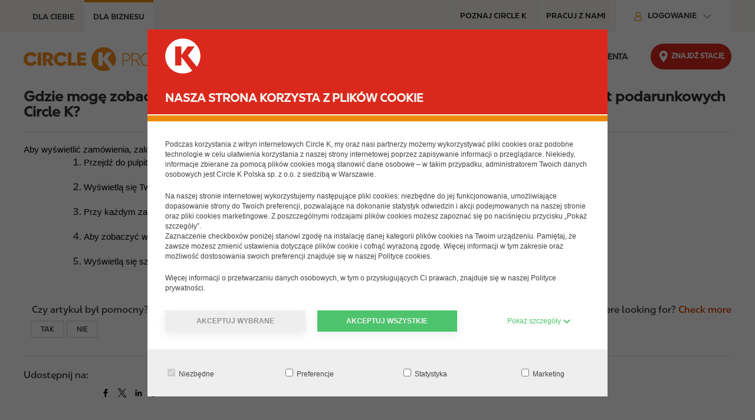

--- FILE ---
content_type: text/html; charset=UTF-8
request_url: https://www.circlek.pl/biznes/faq/gdzie-mog%C4%99-zobaczy%C4%87-i-monitorowa%C4%87-moje-zam%C3%B3wienia-na-platformie-biznesowych-kart-podarunkowych
body_size: 8777
content:
<!DOCTYPE html>
<html lang="pl" dir="ltr" prefix="og: https://ogp.me/ns#">
  <head>
    <meta charset="utf-8" />
<script data-cookieconsent="ignore">window.dataLayer = window.dataLayer || [];
function gtag() {dataLayer.push(arguments);}
gtag("consent", "default", {ad_storage: "denied",analytics_storage: "denied",functionality_storage: "denied",personalization_storage: "denied",security_storage: "granted",wait_for_update: 500,});
gtag("set", "ads_data_redaction", true);gtag("set", "url_passthrough", true);</script>
<script>(function(w,d,s,l,i){w[l]=w[l]||[];w[l].push({'gtm.start':
new Date().getTime(),event:'gtm.js'});var f=d.getElementsByTagName(s)[0],
j=d.createElement(s),dl=l!='dataLayer'?'&amp;l='+l:'';j.async=true;j.src=
'https://www.googletagmanager.com/gtm.js?id='+i+dl;f.parentNode.insertBefore(j,f);
})(window,document,'script','dataLayer','GTM-TQKPX3K');
</script>
<script src="//assets.adobedtm.com/874061c1f1fa/a3caf0c70e5e/launch-72326ef9cd25.min.js" crossorigin="anonymous" integrity="sha384-2/wfUV4Y1pH5DrR6hUbd2iM2kI4tqbT55FA7PMp6iFC9FoEsqC4KpbN+CnlH+jPo"></script>
<meta name="robots" content="index, follow" />
<link rel="canonical" href="https://www.circlek.pl/biznes/faq/gdzie-mog%C4%99-zobaczy%C4%87-i-monitorowa%C4%87-moje-zam%C3%B3wienia-na-platformie-biznesowych-kart-podarunkowych" />
<meta name="MobileOptimized" content="width" />
<meta name="HandheldFriendly" content="true" />
<meta name="viewport" content="width=device-width, initial-scale=1.0" />
<link rel="icon" href="/profiles/custom/ck/themes/circlek/favicon.ico" type="image/x-icon" />
<link rel="alternate" hreflang="pl-PL" href="https://www.circlek.pl/biznes/faq/gdzie-mogę-zobaczyć-i-monitorować-moje-zamówienia-na-platformie-biznesowych-kart-podarunkowych" />

    <title>Gdzie mogę zobaczyć i monitorować moje zamówienia na platformie biznesowych kart podarunkowych Circle K? | Circle K</title>
    <link rel="stylesheet" media="all" href="/sites/default/files/css/css_Wwu5F8lgzueNO_2ONhdKiDTT5BsJyWvNPHrzHK70IVM.css?delta=0&amp;language=pl&amp;theme=circlek&amp;include=eJw9yEEOgCAMRNELQTgSgaYqESnpjAturwvj6uf9qqR6hkkrPeMo3sae603aQAJXfx2kuXQ909e42eA_p1sUIGCBeqVaoA_dwyHm" />
<link rel="stylesheet" media="all" href="/sites/default/files/css/css_Xcnoj7UqPn0mmITbCdmJVlkp9JYrNICsHFrYezoe2-Q.css?delta=1&amp;language=pl&amp;theme=circlek&amp;include=eJw9yEEOgCAMRNELQTgSgaYqESnpjAturwvj6uf9qqR6hkkrPeMo3sae603aQAJXfx2kuXQ909e42eA_p1sUIGCBeqVaoA_dwyHm" />

    
  </head>
  <body class="ck-pl ck-pro">
        <a href="#main-content" class="visually-hidden focusable">
      Przejdź do treści
    </a>
    <noscript>
  <iframe src="https://www.googletagmanager.com/ns.html?id=GTM-TQKPX3K" height="0" width="0" style="display:none;visibility:hidden"></iframe>
</noscript>
<script>var digitalData = digitalData || []; digitalData.push({"event":"Page Load","data":{"pageInfo":{"pageName":"Gdzie mog\u0119 zobaczy\u0107 i monitorowa\u0107 moje zam\u00f3wienia na platformie biznesowych kart podarunkowych Circle K? ","sectionType":null,"id":"2c55ecc1-77b9-441b-9258-eba4f3947f2e","siteName":"Circle K","region":"pl"}}});</script>

      <div class="dialog-off-canvas-main-canvas" data-off-canvas-main-canvas>
    <header role="banner">
        <div class="d-region uk-container uk-container-large uk-padding-remove-left uk-padding-remove-right uk-background-milk top-region">
        <div class="uk-container">
      <div uk-grid>
    <div id="block-b2bb2cswitcherblock" class="ck-pro-switcher-block uk-width-1-1 uk-width-auto@m uk-text-uppercase">
        
            
                  <ul class="uk-tab">
            <li class=" uk-width-1-2 uk-width-auto@m">
          <a             href="/"
            class="private"
            data-gtm-event='{"event": "Header_Click", "click_text": "Dla Ciebie", "click_url": "/"}'
          >Dla Ciebie</a>
        </li>
            <li class="uk-active uk-width-1-2 uk-width-auto@m">
          <a  aria-current="page"             href="/biznes"
            class="business"
            data-gtm-event='{"event": "Header_Click", "click_text": "DLA BIZNESU", "click_url": "/biznes"}'
          >DLA BIZNESU</a>
        </li>
        </ul>

        </div>
<div id="block-topbusinessmenu" class="ck-top-menu-block">
            
      <span class="visually-hidden" id="block-topbusinessmenu-menu">Top business menu</span>
    

        
              <ul uk-grid class="uk-grid-match uk-grid-collapse uk-flex">
              <li class="uk-width-auto uk-text-uppercase">
                  <a href="/o-nas" class="uk-text-uppercase uk-align-center" data-gtm-event="{&quot;event&quot;: &quot;Header_Click&quot;, &quot;click_text&quot;: &quot;POZNAJ CIRCLE K&quot;, &quot;click_url&quot;: &quot;/o-nas&quot;}" aria-label="POZNAJ CIRCLE K - Top menu" data-drupal-link-system-path="node/2">POZNAJ CIRCLE K</a>
                      </li>
          <li class="uk-width-auto uk-text-uppercase">
                  <a href="https://praca.circlek.pl/" target="_blank" class="uk-text-uppercase uk-align-center" data-gtm-event="{&quot;event&quot;: &quot;Header_Click&quot;, &quot;click_text&quot;: &quot;PRACUJ Z NAMI&quot;, &quot;click_url&quot;: &quot;https://praca.circlek.pl/&quot;}" aria-label="PRACUJ Z NAMI - Top menu">PRACUJ Z NAMI</a>
                      </li>
        </ul>
  

  </div>
<div id="block-login" class="ck-login-block uk-divider-vertical uk-padding-remove-left uk-width-auto@m">
      
      <button type="button" class="ck-login-menu-block uk-button uk-text-medium uk-text-bold uk-text-uppercase" id="block-login-menu">
    <span uk-icon="icon: login-user; ratio: 0.8" class="uk-margin-small-right login-user"></span>
      Logowanie
      <span uk-icon="chevron-down" class="uk-chevron-down uk-margin-small-left uk-visible@m"></span>
      <span uk-icon="chevron-up" class="uk-chevron-up uk-margin-small-left uk-hidden@m"></span>
    </button>
    

        
              <ul toggle=".ck-login-menu-block" id="login-menu-nav" class="uk-nav uk-dropdown-nav uk-width-medium">
              <li>
                  <a href="https://extra.circlek.pl/" target="_blank" class="uk-text-medium" data-gtm-event="{&quot;event&quot;: &quot;login_click&quot;, &quot;click_text&quot;: &quot;Circle K EXTRA&quot;, &quot;click_url&quot;: &quot;https://extra.circlek.pl/&quot;}">Circle K EXTRA</a>
                      </li>
          <li>
                  <a href="https://www.kartypaliwowe.pl/prepaid/login" target="_blank" class="uk-text-medium" data-gtm-event="{&quot;event&quot;: &quot;login_click&quot;, &quot;click_text&quot;: &quot;Circle K Easy Card&quot;, &quot;click_url&quot;: &quot;https://www.kartypaliwowe.pl/prepaid/login&quot;}">Circle K Easy Card</a>
                      </li>
          <li>
                  <a href="https://www.kartypaliwowe.pl/" target="_blank" class="uk-text-medium" data-gtm-event="{&quot;event&quot;: &quot;login_click&quot;, &quot;click_text&quot;: &quot;Circle K ProCard i Routex&quot;, &quot;click_url&quot;: &quot;https://www.kartypaliwowe.pl/&quot;}">Circle K ProCard i Routex</a>
                      </li>
        </ul>
  

  </div>

  </div>
        </div>
        </div>
  
        <div class="d-region uk-container header-region">
        <div uk-grid>
    <div id="block-sitebranding" class="ck-site-branding-block">
        
            
            <a href="/biznes" title="Homepage" class="uk-margin-left uk-margin-remove-left@l uk-display-block" rel="home" data-gtm-event='{"event": "circlek_logo_click", "click_url": "/biznes"}'>
      <img data-src="https://www.circlek.pl/profiles/custom/ck/themes/circlek/assets/images/logo-pro.svg" class="desktop" width="220" height="44" alt="Circle K logo" uk-img/>
              <img data-src="https://www.circlek.pl/profiles/custom/ck/themes/circlek/assets/images/logo-mobile-pro.svg" class="mobile" width="60" height="51" alt="Circle K logo" uk-img/>
          </a>
      
  </div>
<div id="block-business" class="ck-navigation-block uk-width-expand">
            
      <span class="visually-hidden" id="block-business-menu">Business</span>
    

        <button id="burger-open-icon" class="burger-icon uk-hidden@m" uk-icon="icon: menu;" title="Open menu" uk-toggle="target: #main-menu"></button>
<div id="main-menu" class="ck-slide-menu">
  <div class="uk-offcanvas-bar menu-offcanvas">
                                  <ul class="uk-list ck-sliding-menu uk-margin-remove-bottom">
                              <li  class="menu-item business">
                              <a href="" role="button" aria-expanded="false">ZOSTAŃ KLIENTEM</a>
                                                                          <ul>
                              <li >
                                                <a href="https://www.circlek.pl/biznes/faq" data-gtm-event="{&quot;event&quot;: &quot;main_menu_click&quot;, &quot;click_text&quot;: &quot;KONTAKT&quot;, &quot;click_url&quot;: &quot;https://www.circlek.pl/biznes/faq&quot;, &quot;menu_level&quot;:&quot;1&quot;}" data-href="https://www.circlek.pl/biznes/faq" role="heading" aria-level="2" target="_self">KONTAKT</a>
                                                        </li>
                      <li >
                                                <a href="https://www.circlek.pl/biznes/wsp%C3%B3%C5%82praca" data-gtm-event="{&quot;event&quot;: &quot;main_menu_click&quot;, &quot;click_text&quot;: &quot;WSPÓŁPRACA&quot;, &quot;click_url&quot;: &quot;https://www.circlek.pl/biznes/wsp%C3%B3%C5%82praca&quot;, &quot;menu_level&quot;:&quot;1&quot;}" data-href="https://www.circlek.pl/biznes/wsp%C3%B3%C5%82praca" role="heading" aria-level="2" target="_self">WSPÓŁPRACA</a>
                                                                                          <ul>
                              <li >
                                                <a href="https://www.circlek.pl/biznes/dostawa-hurtowa-paliw" data-gtm-event="{&quot;event&quot;: &quot;main_menu_click&quot;, &quot;click_text&quot;: &quot;Hurtowe dostawy paliw&quot;, &quot;click_url&quot;: &quot;https://www.circlek.pl/biznes/dostawa-hurtowa-paliw&quot;, &quot;menu_level&quot;:&quot;2&quot;}" data-href="https://www.circlek.pl/biznes/dostawa-hurtowa-paliw" target="_self">Hurtowe dostawy paliw</a>
                                                        </li>
                    </ul>
          
                          </li>
                    </ul>
          
                          </li>
                      <li  class="menu-item business">
                                                <a href="https://www.circlek.pl/biznes/karty-paliwowe" target="_self">KARTY PALIWOWE</a>
                                                                                          <ul>
                              <li >
                                                <a href="https://www.circlek.pl/biznes/extra" data-gtm-event="{&quot;event&quot;: &quot;main_menu_click&quot;, &quot;click_text&quot;: &quot;KORZYŚCI Z PROGRAMEM EXTRA&quot;, &quot;click_url&quot;: &quot;https://www.circlek.pl/biznes/extra&quot;, &quot;menu_level&quot;:&quot;1&quot;}" data-href="https://www.circlek.pl/biznes/extra" role="heading" aria-level="2" target="_self">KORZYŚCI Z PROGRAMEM EXTRA</a>
                                                        </li>
                    </ul>
          
                          </li>
                      <li  class="menu-item business">
                              <a href="" role="button" aria-expanded="false">PRODUKTY I USŁUGI</a>
                                                                          <ul>
                              <li >
                                                <a href="https://www.circlek.pl/biznes/extra" data-gtm-event="{&quot;event&quot;: &quot;main_menu_click&quot;, &quot;click_text&quot;: &quot;PROGRAM LOJALNOŚCIOWY EXTRA&quot;, &quot;click_url&quot;: &quot;https://www.circlek.pl/biznes/extra&quot;, &quot;menu_level&quot;:&quot;1&quot;}" data-href="https://www.circlek.pl/biznes/extra" role="heading" aria-level="2" target="_self">PROGRAM LOJALNOŚCIOWY EXTRA</a>
                                                        </li>
                    </ul>
          
                          </li>
                      <li  class="menu-item business">
                              <a href="" role="button" aria-expanded="false">STREFA KLIENTA</a>
                                                                          <ul>
                              <li >
                                                <a href="https://www.circlek.pl/biznes/portale-klienta" data-gtm-event="{&quot;event&quot;: &quot;main_menu_click&quot;, &quot;click_text&quot;: &quot;PORTALE KLIENTA&quot;, &quot;click_url&quot;: &quot;https://www.circlek.pl/biznes/portale-klienta&quot;, &quot;menu_level&quot;:&quot;1&quot;}" data-href="https://www.circlek.pl/biznes/portale-klienta" role="heading" aria-level="2" target="_self">PORTALE KLIENTA</a>
                                                        </li>
                      <li >
                                                <a href="https://www.circlek.pl/biznes/faq" data-gtm-event="{&quot;event&quot;: &quot;main_menu_click&quot;, &quot;click_text&quot;: &quot;OBSŁUGA KLIENTA&quot;, &quot;click_url&quot;: &quot;https://www.circlek.pl/biznes/faq&quot;, &quot;menu_level&quot;:&quot;1&quot;}" data-href="https://www.circlek.pl/biznes/faq" role="heading" aria-level="2" target="_self">OBSŁUGA KLIENTA</a>
                                                        </li>
                    </ul>
          
                          </li>
                    </ul>
          
      </div>
</div>

  </div>
<div id="block-storelocatorblock" class="ck-store-locator-block uk-width-expand uk-width-auto@m">
        
            
              <a href="/wyszukaj-stacje" data-gtm-event='{"event": "Find_Station_Click", "click_text": "Znajdź stację", "click_url": "/wyszukaj-stacje"}' class="uk-float-right uk-text-uppercase store-locator-cta">
  <span uk-icon="icon: map-marker;" class="map-icon"></span>
  <span>Znajdź stację</span>
</a>

        </div>

  </div>
          </div>
  
</header>




<main role="main" class="uk-container">
  <div class="layout-content">
            <div class="content-region d-region">
    <div data-drupal-messages-fallback class="hidden"></div><article class="node node-faq uk-margin-bottom uk-margin-left uk-margin-remove-left@m uk-margin-right uk-margin-remove-right@m" data-link="https://www.circlek.pl/biznes/faq/gdzie-mog%C4%99-zobaczy%C4%87-i-monitorowa%C4%87-moje-zam%C3%B3wienia-na-platformie-biznesowych-kart-podarunkowych" itemprop="mainEntity" itemtype="https://schema.org/Question">
  
      
          <h3 class="uk-heading-large uk-divider">
        
<span itemprop="name" id="uikit-modal-title-text">Gdzie mogę zobaczyć i monitorować moje zamówienia na platformie biznesowych kart podarunkowych Circle K? </span>

      </h3>
      <hr>
        
  
  
  <div uk-grid class="uk-child-width-expand@s">
          <div>
                            <div class="field-text-summary" itemscope itemprop="acceptedAnswer" itemtype="https://schema.org/Answer">
                      <span itemprop="text"><p class="paragraph uk-text-meta atom-text" style="margin:0in;vertical-align:baseline;"><span class="normaltextrun" style="color:black;font-family:&quot;Arial&quot;,sans-serif;font-size:11.0pt;mso-bidi-language:PL;mso-fareast-font-family:Arial;mso-themecolor:text1;" lang="PL">Aby wyświetlić zamówienia, zaloguj się na&nbsp;</span><a href="https://b2bshoppl.giftcards.circlekeurope.com/login"><span style="font-family:&quot;Arial&quot;,sans-serif;font-size:11.0pt;mso-bidi-language:PL;mso-fareast-font-family:Arial;" lang="PL"><strong>platformę biznesowych kart podarunkowych Circle K</strong></span></a><span class="normaltextrun" style="color:black;font-family:&quot;Arial&quot;,sans-serif;font-size:11.0pt;mso-bidi-language:PL;mso-fareast-font-family:Arial;mso-themecolor:text1;" lang="PL"> przy użyciu swoich danych logowania.&nbsp;</span><o:p></o:p></p><ol><li class="paragraph" style="margin-bottom:0in;margin-left:.75in;margin-right:0in;margin-top:0in;mso-list:l3 level1 lfo1;tab-stops:list .5in;text-indent:0in;vertical-align:baseline;"><p class="uk-text-meta atom-text"><span class="normaltextrun" style="color:black;font-family:&quot;Arial&quot;,sans-serif;font-size:11.0pt;mso-bidi-language:PL;mso-fareast-font-family:Arial;" lang="PL">Przejdź do pulpitu </span><b style="mso-bidi-font-weight:normal;"><span class="normaltextrun" style="color:black;font-family:&quot;Arial&quot;,sans-serif;font-size:11.0pt;mso-bidi-language:PL;mso-fareast-font-family:Arial;" lang="PL"><strong>„Zamówienia”</strong></span></b><span class="normaltextrun" style="color:black;font-family:&quot;Arial&quot;,sans-serif;font-size:11.0pt;mso-bidi-language:PL;mso-fareast-font-family:Arial;" lang="PL">.&nbsp;</span><o:p></o:p></p></li><li class="paragraph" style="margin-bottom:0in;margin-left:.75in;margin-right:0in;margin-top:0in;mso-list:l4 level1 lfo2;tab-stops:list .5in;text-indent:0in;vertical-align:baseline;"><p class="uk-text-meta atom-text"><span class="normaltextrun" style="color:black;font-family:&quot;Arial&quot;,sans-serif;font-size:11.0pt;mso-bidi-language:PL;mso-fareast-font-family:Arial;" lang="PL">Wyświetlą się Twoje zamówienia.&nbsp;</span><o:p></o:p></p></li><li class="paragraph" style="margin-bottom:0in;margin-left:.75in;margin-right:0in;margin-top:0in;mso-list:l2 level1 lfo3;tab-stops:list .5in;text-indent:0in;vertical-align:baseline;"><p class="uk-text-meta atom-text"><span class="normaltextrun" style="color:black;font-family:&quot;Arial&quot;,sans-serif;font-size:11.0pt;mso-bidi-language:PL;mso-fareast-font-family:Arial;" lang="PL">Przy każdym zamówieniu jest informacja o jego statusie oraz inne istotne informacje.&nbsp;</span><o:p></o:p></p></li><li class="paragraph" style="margin-bottom:0in;margin-left:.75in;margin-right:0in;margin-top:0in;mso-list:l1 level1 lfo4;tab-stops:list .5in;text-indent:0in;vertical-align:baseline;"><p class="uk-text-meta atom-text"><span class="normaltextrun" style="color:black;font-family:&quot;Arial&quot;,sans-serif;font-size:11.0pt;mso-bidi-language:PL;mso-fareast-font-family:Arial;" lang="PL">Aby zobaczyć więcej informacji o konkretnym zamówieniu, </span><b style="mso-bidi-font-weight:normal;"><span class="normaltextrun" style="color:black;font-family:&quot;Arial&quot;,sans-serif;font-size:11.0pt;mso-bidi-language:PL;mso-fareast-font-family:Arial;" lang="PL"><strong>kliknij</strong></span></b><span class="normaltextrun" style="color:black;font-family:&quot;Arial&quot;,sans-serif;font-size:11.0pt;mso-bidi-language:PL;mso-fareast-font-family:Arial;" lang="PL"> na nie.&nbsp;</span><o:p></o:p></p></li><li class="paragraph" style="margin-bottom:0in;margin-left:.75in;margin-right:0in;margin-top:0in;mso-list:l0 level1 lfo5;tab-stops:list .5in;text-indent:0in;vertical-align:baseline;"><p class="uk-text-meta atom-text"><span class="normaltextrun" style="color:black;font-family:&quot;Arial&quot;,sans-serif;font-size:11.0pt;mso-bidi-language:PL;mso-fareast-font-family:Arial;" lang="PL">Wyświetlą się szczegóły, takie jak data zamówienia, kwota, status i historia jego realizacji.&nbsp;</span><o:p></o:p></p></li></ol></span>
                  </div>
            
      </div>
      </div>

    <div uk-grid class="uk-child-width-1-2@m">
      <div class="uk-divider" role="status">
      <fieldset id="voting-node-367" class="uk-divider uk-margin-remove-bottom">
      <legend>Czy artykuł był pomocny?:</legend>
      <button class="vote-up uk-button uk-button-default uk-button-small" data-entity-type="node" data-entity-id="367" data-vote-type="vote_up" aria-label="Tak">Tak</button>
      <button class="vote-down uk-button uk-button-default uk-button-small" data-entity-type="node" data-entity-id="367" data-vote-type="vote_down" aria-label="Nie">Nie</button>
    </fieldset>

    <div id="voting-success-node-367" hidden>
      Dziękujemy zaTwoją opinię.
    </div>
  </div>

        <div class="uk-text-right@m">
      Didn't find what you were looking for? <a href="/ck-b2b-old/kontakt-biznes">Check more</a>
    </div>
    </div>

    
        <hr>
    <div class="uk-divider uk-margin-remove-bottom social-share-wrapper">
      <div class="uk-grid-small" uk-grid>
        <div>
          Udostępnij na:
        </div>
        <div>
          

<div style="display: none"><link rel="preload" href="/modules/contrib/better_social_sharing_buttons/assets/dist/sprites/social-icons--no-color.svg" as="image" type="image/svg+xml" crossorigin="anonymous" /></div>

<div class="social-sharing-buttons">
                <a href="https://www.facebook.com/sharer/sharer.php?u=https://www.circlek.pl/biznes/faq/gdzie-mog%C4%99-zobaczy%C4%87-i-monitorowa%C4%87-moje-zam%C3%B3wienia-na-platformie-biznesowych-kart-podarunkowych&amp;title=Gdzie%20mog%C4%99%20zobaczy%C4%87%20i%20monitorowa%C4%87%20moje%20zam%C3%B3wienia%20na%20platformie%20biznesowych%20kart%20podarunkowych%20Circle%20K%3F%20" target="_blank" title="Share to Facebook" aria-label="Share to Facebook" class="social-sharing-buttons-button share-facebook" rel="noopener">
            <svg aria-hidden="true" width="20px" height="20px" style="border-radius:0px;">
                <use href="/modules/contrib/better_social_sharing_buttons/assets/dist/sprites/social-icons--no-color.svg#facebook" />
            </svg>
        </a>
    
                <a href="https://twitter.com/intent/tweet?text=Gdzie%20mog%C4%99%20zobaczy%C4%87%20i%20monitorowa%C4%87%20moje%20zam%C3%B3wienia%20na%20platformie%20biznesowych%20kart%20podarunkowych%20Circle%20K%3F%20+https://www.circlek.pl/biznes/faq/gdzie-mog%C4%99-zobaczy%C4%87-i-monitorowa%C4%87-moje-zam%C3%B3wienia-na-platformie-biznesowych-kart-podarunkowych" target="_blank" title="Share to X" aria-label="Share to X" class="social-sharing-buttons-button share-x" rel="noopener">
            <svg aria-hidden="true" width="20px" height="20px" style="border-radius:0px;">
                <use href="/modules/contrib/better_social_sharing_buttons/assets/dist/sprites/social-icons--no-color.svg#x" />
            </svg>
        </a>
    
        
        
        
                <a href="https://www.linkedin.com/sharing/share-offsite/?url=https://www.circlek.pl/biznes/faq/gdzie-mog%C4%99-zobaczy%C4%87-i-monitorowa%C4%87-moje-zam%C3%B3wienia-na-platformie-biznesowych-kart-podarunkowych" target="_blank" title="Share to Linkedin" aria-label="Share to Linkedin" class="social-sharing-buttons-button share-linkedin" rel="noopener">
            <svg aria-hidden="true" width="20px" height="20px" style="border-radius:0px;">
                <use href="/modules/contrib/better_social_sharing_buttons/assets/dist/sprites/social-icons--no-color.svg#linkedin" />
            </svg>
        </a>
    
    
    
        
        
        
        
        
                
        <a class="btn-copy social-sharing-buttons-button share-copy" uk-tooltip="Copy to clipboard" role="button" title="Copy link" aria-label="Copy link">
            <svg aria-hidden="true" width="20px" height="20px" style="border-radius:0px;">
                <use href="/modules/contrib/better_social_sharing_buttons/assets/dist/sprites/social-icons--no-color.svg#copy" />
            </svg>
            <div class="social-sharing-buttons-popup" hidden></div>
        </a>
        <div id="clipboard-status" class="uk-hidden-visually" role="status" aria-live="polite" aria-atomic="true"></div>
    
    </div>

        </div>
      </div>
    </div>
  
</article>

  </div>
      
  </div>
  
  
</main>

  <footer role="contentinfo">
          <div class="d-region uk-container uk-container-large footer-region">
        <div class="uk-padding footer-region-inner">
    <div id="block-footer" class="ck-footer-block uk-container">
            
      <span class="visually-hidden" id="block-footer-menu">Footer</span>
    

        
              <ul uk-grid class="ck-footer-menu uk-flex">
              <li class="uk-width-1-1@s uk-width-1-2@m uk-width-1-4@l">
                  <h3 class="uk-heading-medium uk-text-bold uk-text-uppercase">OSOBY PRYWATNE</h3>
                                        <ul class="uk-list">
              <li>
                              <a href="/promocje-w-sklepie" data-gtm-event="{&quot;event&quot;: &quot;Footer_Click&quot;, &quot;click_text&quot;: &quot;Promocje&quot;, &quot;click_url&quot;: &quot;/promocje-w-sklepie&quot;}" class="uk-link-text uk-text-small" data-drupal-link-system-path="node/40">Promocje</a>
                                </li>
          <li>
                              <a href="/w-naszym-menu" data-gtm-event="{&quot;event&quot;: &quot;Footer_Click&quot;, &quot;click_text&quot;: &quot;Nasze menu&quot;, &quot;click_url&quot;: &quot;/w-naszym-menu&quot;}" class="uk-link-text uk-text-small" data-drupal-link-system-path="node/13">Nasze menu</a>
                                                  <ul class="uk-list">
              <li>
                              <a href="https://foodinfo.circlekeurope.com/pl/" data-gtm-event="{&quot;event&quot;: &quot;Footer_Click&quot;, &quot;click_text&quot;: &quot;Alergeny i składniki produktów&quot;, &quot;click_url&quot;: &quot;https://foodinfo.circlekeurope.com/pl/&quot;}" class="uk-link-text uk-text-small" target="_blank">Alergeny i składniki produktów</a>
                                </li>
        </ul>
  
              </li>
          <li>
                              <a href="/o-programie/aplikacja-mobilna" data-gtm-event="{&quot;event&quot;: &quot;Footer_Click&quot;, &quot;click_text&quot;: &quot;Aplikacja mobilna&quot;, &quot;click_url&quot;: &quot;/o-programie/aplikacja-mobilna&quot;}" class="uk-link-text uk-text-small" data-drupal-link-system-path="node/24">Aplikacja mobilna</a>
                                </li>
          <li>
                              <a href="/placaplikacja" data-gtm-event="{&quot;event&quot;: &quot;Footer_Click&quot;, &quot;click_text&quot;: &quot;Płać aplikacją za paliwo&quot;, &quot;click_url&quot;: &quot;/placaplikacja&quot;}" class="uk-link-text uk-text-small" data-drupal-link-system-path="node/154">Płać aplikacją za paliwo</a>
                                </li>
        </ul>
  
              </li>
          <li class="uk-width-1-1@s uk-width-1-2@m uk-width-1-4@l">
                  <h3 class="uk-heading-medium uk-text-bold uk-text-uppercase">KLIENT BIZNESOWY</h3>
                                        <ul class="uk-list">
              <li>
                              <a href="https://www.circlek.pl/biznes/rozwiazania/karty-paliwowe" data-gtm-event="{&quot;event&quot;: &quot;Footer_Click&quot;, &quot;click_text&quot;: &quot;Karty paliwowe&quot;, &quot;click_url&quot;: &quot;https://www.circlek.pl/biznes/rozwiazania/karty-paliwowe&quot;}" class="uk-link-text uk-text-small" target="_self">Karty paliwowe</a>
                                                  <ul class="uk-list">
              <li>
                              <a href="https://www.circlek.pl/biznes/rozwiazania/karty-paliwowe/formularz" data-gtm-event="{&quot;event&quot;: &quot;Footer_Click&quot;, &quot;click_text&quot;: &quot;Karty paliwowe - formularz&quot;, &quot;click_url&quot;: &quot;https://www.circlek.pl/biznes/rozwiazania/karty-paliwowe/formularz&quot;}" class="uk-link-text uk-text-small" target="_self">Karty paliwowe - formularz</a>
                                </li>
        </ul>
  
              </li>
          <li>
                              <a href="https://www.circlek.pl/biznes/rozwiazania/zostan-klientem/hurtowe-dostawy-paliw" data-gtm-event="{&quot;event&quot;: &quot;Footer_Click&quot;, &quot;click_text&quot;: &quot;Dostawy hurtowe paliw&quot;, &quot;click_url&quot;: &quot;https://www.circlek.pl/biznes/rozwiazania/zostan-klientem/hurtowe-dostawy-paliw&quot;}" class="uk-link-text uk-text-small" target="_self">Dostawy hurtowe paliw</a>
                                </li>
          <li>
                              <a href="https://www.circlek.pl/biznes/rozwiazania/zostan-klientem/franczyza" data-gtm-event="{&quot;event&quot;: &quot;Footer_Click&quot;, &quot;click_text&quot;: &quot;Współpraca franczyzowa&quot;, &quot;click_url&quot;: &quot;https://www.circlek.pl/biznes/rozwiazania/zostan-klientem/franczyza&quot;}" class="uk-link-text uk-text-small" target="_self">Współpraca franczyzowa</a>
                                </li>
          <li>
                              <a href="https://www.circlek.pl/biznes/obsluga-klienta/kontakt" data-gtm-event="{&quot;event&quot;: &quot;Footer_Click&quot;, &quot;click_text&quot;: &quot;Kontakt&quot;, &quot;click_url&quot;: &quot;https://www.circlek.pl/biznes/obsluga-klienta/kontakt&quot;}" class="uk-link-text uk-text-small" target="_self">Kontakt</a>
                                </li>
        </ul>
  
              </li>
          <li class="uk-width-1-1@s uk-width-1-2@m uk-width-1-4@l">
                  <h3 class="uk-heading-medium uk-text-bold uk-text-uppercase">Circle K EXTRA</h3>
                                        <ul class="uk-list">
              <li>
                              <a href="https://www.circlek.pl/extra" data-gtm-event="{&quot;event&quot;: &quot;Footer_Click&quot;, &quot;click_text&quot;: &quot;O programie&quot;, &quot;click_url&quot;: &quot;https://www.circlek.pl/extra&quot;}" class="uk-link-text uk-text-small" target="_self">O programie</a>
                                </li>
          <li>
                              <a href="/dolacz" data-gtm-event="{&quot;event&quot;: &quot;Footer_Click&quot;, &quot;click_text&quot;: &quot;Jak dołączyć?&quot;, &quot;click_url&quot;: &quot;/dolacz&quot;}" class="uk-link-text uk-text-small" data-drupal-link-system-path="node/41">Jak dołączyć?</a>
                                </li>
          <li>
                              <a href="https://www.circlek.pl/punkty" data-gtm-event="{&quot;event&quot;: &quot;Footer_Click&quot;, &quot;click_text&quot;: &quot;Nagrody za punkty&quot;, &quot;click_url&quot;: &quot;https://www.circlek.pl/punkty&quot;}" class="uk-link-text uk-text-small" target="_self">Nagrody za punkty</a>
                                </li>
        </ul>
  
              </li>
          <li class="uk-width-1-1@s uk-width-1-2@m uk-width-1-4@l">
                  <h3 class="uk-heading-medium uk-text-bold uk-text-uppercase">O NAS</h3>
                                        <ul class="uk-list">
              <li>
                              <a href="/o-nas" data-gtm-event="{&quot;event&quot;: &quot;Footer_Click&quot;, &quot;click_text&quot;: &quot;Circle K Polska&quot;, &quot;click_url&quot;: &quot;/o-nas&quot;}" class="uk-link-text uk-text-small" data-drupal-link-system-path="node/2">Circle K Polska</a>
                                </li>
          <li>
                              <a href="/o-nas/grupa-alimentation-couchetard" data-gtm-event="{&quot;event&quot;: &quot;Footer_Click&quot;, &quot;click_text&quot;: &quot;Grupa ACT&quot;, &quot;click_url&quot;: &quot;/o-nas/grupa-alimentation-couchetard&quot;}" class="uk-link-text uk-text-small" data-drupal-link-system-path="node/88">Grupa ACT</a>
                                </li>
          <li>
                              <a href="/o-nas/biuro-prasowe" data-gtm-event="{&quot;event&quot;: &quot;Footer_Click&quot;, &quot;click_text&quot;: &quot;Biuro Prasowe&quot;, &quot;click_url&quot;: &quot;/o-nas/biuro-prasowe&quot;}" class="uk-link-text uk-text-small" data-drupal-link-system-path="node/90">Biuro Prasowe</a>
                                </li>
          <li>
                              <a href="https://app.ecoonline.com/ecosuite/applic/eas/eassearch.php?companyID=1033112&amp;prodType=er&amp;style=1&amp;descrLang=14" data-gtm-event="{&quot;event&quot;: &quot;Footer_Click&quot;, &quot;click_text&quot;: &quot;Odpowiedzialny Biznes - HSE&quot;, &quot;click_url&quot;: &quot;https://app.ecoonline.com/ecosuite/applic/eas/eassearch.php?companyID=1033112&amp;prodType=er&amp;style=1&amp;descrLang=14&quot;}" class="uk-link-text uk-text-small" target="_self">Odpowiedzialny Biznes - HSE</a>
                                </li>
          <li>
                              <a href="/o-nas/procedury-zgloszen" data-gtm-event="{&quot;event&quot;: &quot;Footer_Click&quot;, &quot;click_text&quot;: &quot;Procedury Zgłoszeń&quot;, &quot;click_url&quot;: &quot;/o-nas/procedury-zgloszen&quot;}" class="uk-link-text uk-text-small" data-drupal-link-system-path="node/446">Procedury Zgłoszeń</a>
                                </li>
        </ul>
  
              </li>
        </ul>
  


  </div>

  </div>
          </div>
  
  </footer>
      <div class="d-region uk-container uk-container-large bottom-region">
        <div class="bottom-region-inner uk-background-milk">
        <div class="uk-container">
    <div uk-grid>
    <div id="block-bottom" class="uk-margin-top uk-width-auto uk-align-center uk-align-left@l uk-margin-remove-bottom uk-margin-remove-right@l">
            
      <span class="visually-hidden" id="block-bottom-menu">Bottom</span>
    

        
              <ul class="uk-flex uk-flex-wrap uk-list uk-flex-center uk-flex-left@s">
              <li class="uk-margin-right uk-margin-remove-top uk-margin-small-bottom">
                  <a href="/cookie" data-drupal-link-system-path="cookie">Cookies</a>
                      </li>
          <li class="uk-margin-right uk-margin-remove-top uk-margin-small-bottom">
                  <a href="/polityka-prywatnosci" data-drupal-link-system-path="node/17">Polityka prywatności</a>
                      </li>
        </ul>
  

  </div>
<div id="block-copyright" class="ck-copyright-block uk-margin uk-width-auto uk-align-center uk-align-left@l uk-margin-remove-right@l">
        
            
              <p>Copyright © 2026 Circle K Polska</p>

        </div>
<div id="block-storeslinks" class="ck-stores-links-block uk-margin-remove-top uk-margin-remove-bottom uk-align-center uk-align-left@l uk-margin-remove-right@l">
        
            
                                                  <ul class="uk-flex uk-flex-row uk-margin-remove uk-list uk-align-right@m">
                                          <li class="google_play uk-padding-small uk-margin-remove uk-text-center"><span uk-icon="icon: android;" role="img" aria-label="Android icon" aria-hidden="false"></span> Znajdź nas na <a href="https://play.google.com/store/apps/details?id=com.circlekeurope.android" class="uk-link uk-text-bold" data-gtm-event='{"event": "app_link_click", "app_type": "google_play"}'>Google Play</a></li>
                                            <li class="app_store uk-padding-small uk-margin-remove uk-text-center"><span uk-icon="icon: apple;" role="img" aria-label="Apple icon" aria-hidden="false"></span> Znajdź nas na <a href="https://apps.apple.com/us/app/circle-k/id1106837687?ls=1" class="uk-link uk-text-bold" data-gtm-event='{"event": "app_link_click", "app_type": "app_store"}'>App Store</a></li>
                          </ul>
                          </div>
<div id="block-sociallinks" class="ck-social-links-block uk-margin-remove-top uk-width-expand@l uk-width-auto uk-align-center uk-align-right@l">
        
            
              
  <ul class="uk-flex uk-flex-row uk-margin-remove uk-list uk-align-right@m">
                  <li class="uk-margin-remove uk-padding-small"><a href="https://www.facebook.com/CircleKPolska/" title="Facebook" class="uk-align-center" aria-label="Facebook" target="_blank" data-gtm-event='{"event": "Footer_click", "image_click": "FB"}'><span uk-icon="icon: facebook;" role="img" aria-hidden="false"></span></a></li>
                        <li class="uk-margin-remove uk-padding-small"><a href="https://www.instagram.com/circlek_polska/" title="Instagram" class="uk-align-center" aria-label="Instagram" target="_blank" data-gtm-event='{"event": "Footer_click", "image_click": "IN"}'><span uk-icon="icon: instagram;" role="img" aria-hidden="false"></span></a></li>
                                            <li class="uk-margin-remove uk-padding-small"><a href="https://www.linkedin.com/company/circle-k/" title="LinkedIn" class="uk-align-center" aria-label="LinkedIn" target="_blank" data-gtm-event='{"event": "Footer_click", "image_click": "LI"}'><span uk-icon="icon: linkedin;" role="img" aria-hidden="false"></span></a></li>
                                  <li class="uk-margin-remove uk-padding-small"><a href="https://www.youtube.com/channel/UCDxZIuo3NRe2QB4CZETWQYQ/" title="YouTube" class="uk-align-center" aria-label="YouTube" target="_blank" data-gtm-event='{"event": "Footer_click", "image_click": "YT"}'><span uk-icon="icon: youtube;" role="img" aria-hidden="false"></span></a></li>
                      </ul>

        </div>

  </div>
      </div>
        </div>
        </div>
  
      <div class="d-region uk-container">
        <div>
    <div id="block-alertbox">
        
            
              
        </div>

  </div>
          </div>
  

  </div>

    
    <div id="ajax-modal-uikit" class="uk-modal-container" uk-modal>
  <div class="uk-modal-dialog uk-modal-body" aria-labelledby="uikit-modal-title-text">
    <button class="uk-modal-close-default" type="button" uk-close></button>
    <div id="ajax-modal-uikit-content"></div>
  </div>
</div>

    <script type="application/json" data-drupal-selector="drupal-settings-json">{"path":{"baseUrl":"\/","pathPrefix":"","currentPath":"node\/367","currentPathIsAdmin":false,"isFront":false,"currentLanguage":"pl"},"pluralDelimiter":"\u0003","suppressDeprecationErrors":true,"ck_main_menu":{"backText":"Wr\u00f3\u0107"},"ck_system":{"environment":"prod","site_code":"pl"},"user":{"uid":0,"permissionsHash":"201d51999fb6969f7f7ace53817080b6abdd7e27e55e9deac823d81ee5f20da0"}}</script>
<script src="/core/assets/vendor/jquery/jquery.min.js?v=4.0.0-rc.1"></script>
<script src="/sites/default/files/js/js_JosCMLj7D-OfE6PPI0WJeTGTkLvxLGms_kDLwJVlSmo.js?scope=footer&amp;delta=1&amp;language=pl&amp;theme=circlek&amp;include=[base64]"></script>

  </body>
</html>


--- FILE ---
content_type: image/svg+xml
request_url: https://www.circlek.pl/profiles/custom/ck/themes/circlek/assets/images/logo-pro.svg
body_size: 1452
content:
<?xml version="1.0" encoding="UTF-8" standalone="no"?>
<svg
   xmlns:dc="http://purl.org/dc/elements/1.1/"
   xmlns:cc="http://creativecommons.org/ns#"
   xmlns:rdf="http://www.w3.org/1999/02/22-rdf-syntax-ns#"
   xmlns:svg="http://www.w3.org/2000/svg"
   xmlns="http://www.w3.org/2000/svg"
   xmlns:sodipodi="http://sodipodi.sourceforge.net/DTD/sodipodi-0.dtd"
   xmlns:inkscape="http://www.inkscape.org/namespaces/inkscape"
   id="Layer_1"
   data-name="Layer 1"
   viewBox="0 0 214 46.000001"
   version="1.1"
   sodipodi:docname="logo-pro.svg"
   width="214"
   height="46"
   inkscape:version="0.92.3 (2405546, 2018-03-11)">
  <metadata
     id="metadata912">
    <rdf:RDF>
      <cc:Work
         rdf:about="">
        <dc:format>image/svg+xml</dc:format>
        <dc:type
           rdf:resource="http://purl.org/dc/dcmitype/StillImage" />
        <dc:title></dc:title>
      </cc:Work>
    </rdf:RDF>
  </metadata>
  <sodipodi:namedview
     pagecolor="#ffffff"
     bordercolor="#666666"
     borderopacity="1"
     objecttolerance="10"
     gridtolerance="10"
     guidetolerance="10"
     inkscape:pageopacity="0"
     inkscape:pageshadow="2"
     inkscape:window-width="1864"
     inkscape:window-height="1025"
     id="namedview910"
     showgrid="false"
     inkscape:zoom="1.5981308"
     inkscape:cx="107"
     inkscape:cy="20.195"
     inkscape:window-x="56"
     inkscape:window-y="27"
     inkscape:window-maximized="1"
     inkscape:current-layer="Layer_1" />
  <defs
     id="defs887">
    <style
       id="style885">.cls-1{fill:#f7921e;}</style>
  </defs>
  <rect
     class="cls-1"
     x="23.33"
     y="14.66"
     width="5.73"
     height="22.27"
     id="rect889"
     style="fill:#f7921e" />
  <path
     class="cls-1"
     d="m 44.5,28.450001 a 6.72,6.72 0 0 0 4.12,-6.42 c 0,-4.89 -3.49,-7.36 -9.75,-7.36 h -7.16 v 22.27 h 5.73 v -9.33 l 6,9.33 h 6.76 z m -5.45,-2.34 h -1.61 v -6.72 h 1.65 c 2.33,0 3.85,1 3.85,3.29 0,2.29 -1.62,3.43 -3.89,3.43"
     id="path891"
     inkscape:connector-curvature="0"
     style="fill:#f7921e" />
  <polygon
     class="cls-1"
     points="86.47,31.33 72.94,31.33 72.94,9.05 78.75,9.05 78.75,26.25 86.47,26.25 "
     id="polygon893"
     style="fill:#f7921e"
     transform="translate(0,5.6100006)" />
  <polygon
     class="cls-1"
     points="94.06,26.25 102.99,26.25 102.99,31.33 88.32,31.33 88.32,9.05 102.97,9.05 102.97,14.12 94.06,14.12 94.06,17.81 102.57,17.81 102.57,22.49 94.06,22.49 "
     id="polygon895"
     style="fill:#f7921e"
     transform="translate(0,5.6100006)" />
  <path
     class="cls-1"
     d="m 137.93,25.380001 7.91,-10.71 h -8.12 l -7.32,10.25 v -10.25 h -7.1 v 22.27 h 7.1 v -10.26 l 12.6,16.29 a 20.56,20.56 0 0 1 -10.89,3 19.81,19.81 0 0 1 -20.2,-20.2 20.2,20.2 0 0 1 40.39,0 20.43,20.43 0 0 1 -4.14,12.51 z"
     id="path897"
     inkscape:connector-curvature="0"
     style="fill:#f7921e" />
  <path
     class="cls-1"
     d="m 11.83,19.540001 a 6,6 0 0 0 -6,6.26 6,6 0 0 0 6.05,6.26 6.34,6.34 0 0 0 5.42,-3.11 l 4.42,2.89 a 11.43,11.43 0 0 1 -10,5.49 11.37,11.37 0 0 1 -11.72,-11.53 11.37,11.37 0 0 1 11.7,-11.53 11.35,11.35 0 0 1 10,5.46 l -4.53,3 a 6.12,6.12 0 0 0 -5.37,-3.16"
     id="path899"
     inkscape:connector-curvature="0"
     style="fill:#f7921e" />
  <path
     class="cls-1"
     d="m 61.59,19.540001 a 6,6 0 0 0 -6.05,6.26 6,6 0 0 0 6.05,6.26 6.33,6.33 0 0 0 5.41,-3.11 l 4.43,2.89 a 11.74,11.74 0 0 1 -21.68,-6 11.38,11.38 0 0 1 11.72,-11.57 11.37,11.37 0 0 1 10,5.46 l -4.54,3 a 6.12,6.12 0 0 0 -5.37,-3.16"
     id="path901"
     inkscape:connector-curvature="0"
     style="fill:#f7921e" />
  <path
     class="cls-1"
     d="m 163.18,15.940001 h 5.16 c 4.65,0 7.85,2.38 7.85,6.46 v 0.06 c 0,4.44 -3.84,6.73 -8.25,6.73 h -3.19 v 7.88 h -1.57 z m 4.82,11.8 c 3.93,0 6.59,-2.05 6.59,-5.19 v -0.06 c 0,-3.35 -2.6,-5.11 -6.4,-5.11 h -3.47 v 10.36 z"
     id="path903"
     inkscape:connector-curvature="0"
     style="fill:#f7921e" />
  <path
     class="cls-1"
     d="m 178.09,15.940001 h 6.36 a 8.32,8.32 0 0 1 6,2.08 5.53,5.53 0 0 1 1.6,3.92 v 0.06 c 0,3.54 -2.63,5.56 -6.19,6 l 7,9 h -2 l -6.73,-8.76 h -4.4 v 8.76 h -1.57 z m 6.18,11 c 3.53,0 6.16,-1.79 6.16,-4.84 v -0.06 c 0,-2.83 -2.24,-4.62 -6.07,-4.62 h -4.7 v 9.52 z"
     id="path905"
     inkscape:connector-curvature="0"
     style="fill:#f7921e" />
  <path
     class="cls-1"
     d="m 192.74,26.610001 v -0.06 a 10.64,10.64 0 0 1 10.66,-10.94 c 6.4,0 10.6,5.11 10.6,10.87 v 0.06 a 10.64,10.64 0 0 1 -10.66,10.93 c -6.4,0 -10.6,-5.1 -10.6,-10.87 m 19.63,0 v -0.06 c 0,-5.22 -3.81,-9.51 -9,-9.51 -5.19,0 -9,4.23 -9,9.45 v 0.06 c 0,5.23 3.81,9.51 9,9.51 5.19,0 9,-4.22 9,-9.45"
     id="path907"
     inkscape:connector-curvature="0"
     style="fill:#f7921e" />
</svg>
